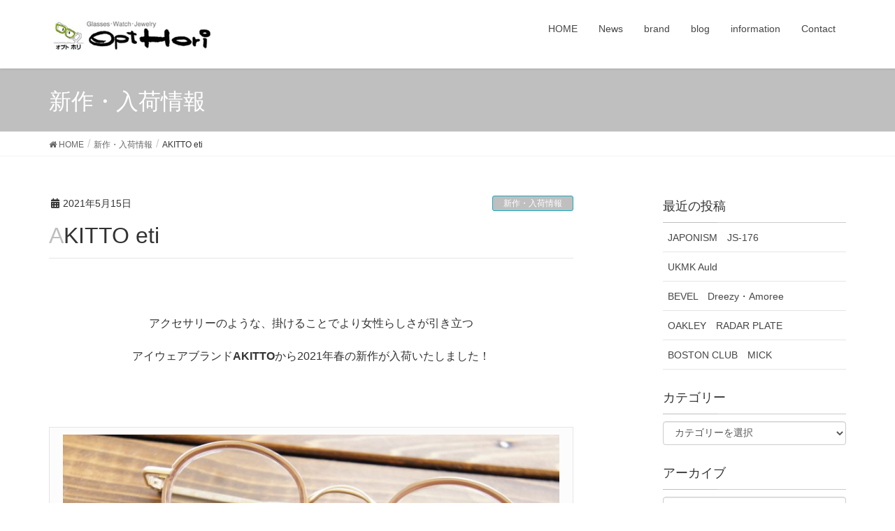

--- FILE ---
content_type: text/html; charset=UTF-8
request_url: https://opt-hori.com/archives/4141
body_size: 14689
content:
<!DOCTYPE html><html dir="ltr" lang="ja"
 prefix="og: https://ogp.me/ns#" ><head><meta charset="utf-8"><meta http-equiv="X-UA-Compatible" content="IE=edge"><meta name="viewport" content="width=device-width, initial-scale=1"><title>AKITTO eti - Opt Hori</title><meta name="description" content="アクセサリーのような、掛けることでより女性らしさが引き立つ アイウェアブランドAKITTOから2" /><meta name="robots" content="max-image-preview:large" /><link rel="canonical" href="https://opt-hori.com/archives/4141" /><meta name="generator" content="All in One SEO (AIOSEO) 4.3.8" /><meta property="og:locale" content="ja_JP" /><meta property="og:site_name" content="Opt Hori -" /><meta property="og:type" content="article" /><meta property="og:title" content="AKITTO eti - Opt Hori" /><meta property="og:description" content="アクセサリーのような、掛けることでより女性らしさが引き立つ アイウェアブランドAKITTOから2" /><meta property="og:url" content="https://opt-hori.com/archives/4141" /><meta property="article:published_time" content="2021-05-15T02:18:23+00:00" /><meta property="article:modified_time" content="2021-05-15T02:18:23+00:00" /><meta name="twitter:card" content="summary" /><meta name="twitter:title" content="AKITTO eti - Opt Hori" /><meta name="twitter:description" content="アクセサリーのような、掛けることでより女性らしさが引き立つ アイウェアブランドAKITTOから2" /> <script type="application/ld+json" class="aioseo-schema">{"@context":"https:\/\/schema.org","@graph":[{"@type":"BlogPosting","@id":"https:\/\/opt-hori.com\/archives\/4141#blogposting","name":"AKITTO eti - Opt Hori","headline":"AKITTO eti","author":{"@id":"https:\/\/opt-hori.com\/archives\/author\/opt-hori#author"},"publisher":{"@id":"https:\/\/opt-hori.com\/#organization"},"image":{"@type":"ImageObject","url":"https:\/\/opt-hori.com\/wp-content\/uploads\/2021\/05\/eti-\u30a2\u30a4\u30ad\u30e3\u30c3\u30c1.png","width":500,"height":250},"datePublished":"2021-05-15T02:18:23+09:00","dateModified":"2021-05-15T02:18:23+09:00","inLanguage":"ja","mainEntityOfPage":{"@id":"https:\/\/opt-hori.com\/archives\/4141#webpage"},"isPartOf":{"@id":"https:\/\/opt-hori.com\/archives\/4141#webpage"},"articleSection":"\u65b0\u4f5c\u30fb\u5165\u8377\u60c5\u5831"},{"@type":"BreadcrumbList","@id":"https:\/\/opt-hori.com\/archives\/4141#breadcrumblist","itemListElement":[{"@type":"ListItem","@id":"https:\/\/opt-hori.com\/#listItem","position":1,"item":{"@type":"WebPage","@id":"https:\/\/opt-hori.com\/","name":"\u30db\u30fc\u30e0","url":"https:\/\/opt-hori.com\/"}}]},{"@type":"Organization","@id":"https:\/\/opt-hori.com\/#organization","name":"Opt Hori","url":"https:\/\/opt-hori.com\/"},{"@type":"Person","@id":"https:\/\/opt-hori.com\/archives\/author\/opt-hori#author","url":"https:\/\/opt-hori.com\/archives\/author\/opt-hori","name":"opt-hori"},{"@type":"WebPage","@id":"https:\/\/opt-hori.com\/archives\/4141#webpage","url":"https:\/\/opt-hori.com\/archives\/4141","name":"AKITTO eti - Opt Hori","description":"\u30a2\u30af\u30bb\u30b5\u30ea\u30fc\u306e\u3088\u3046\u306a\u3001\u639b\u3051\u308b\u3053\u3068\u3067\u3088\u308a\u5973\u6027\u3089\u3057\u3055\u304c\u5f15\u304d\u7acb\u3064 \u30a2\u30a4\u30a6\u30a7\u30a2\u30d6\u30e9\u30f3\u30c9AKITTO\u304b\u30892","inLanguage":"ja","isPartOf":{"@id":"https:\/\/opt-hori.com\/#website"},"breadcrumb":{"@id":"https:\/\/opt-hori.com\/archives\/4141#breadcrumblist"},"author":{"@id":"https:\/\/opt-hori.com\/archives\/author\/opt-hori#author"},"creator":{"@id":"https:\/\/opt-hori.com\/archives\/author\/opt-hori#author"},"image":{"@type":"ImageObject","url":"https:\/\/opt-hori.com\/wp-content\/uploads\/2021\/05\/eti-\u30a2\u30a4\u30ad\u30e3\u30c3\u30c1.png","@id":"https:\/\/opt-hori.com\/#mainImage","width":500,"height":250},"primaryImageOfPage":{"@id":"https:\/\/opt-hori.com\/archives\/4141#mainImage"},"datePublished":"2021-05-15T02:18:23+09:00","dateModified":"2021-05-15T02:18:23+09:00"},{"@type":"WebSite","@id":"https:\/\/opt-hori.com\/#website","url":"https:\/\/opt-hori.com\/","name":"Opt Hori","inLanguage":"ja","publisher":{"@id":"https:\/\/opt-hori.com\/#organization"}}]}</script> <link rel="alternate" type="application/rss+xml" title="Opt Hori &raquo; フィード" href="https://opt-hori.com/feed" /><link rel="alternate" type="application/rss+xml" title="Opt Hori &raquo; コメントフィード" href="https://opt-hori.com/comments/feed" /><meta name="description" content="&nbsp;アクセサリーのような、掛けることでより女性らしさが引き立つアイウェアブランドAKITTOから2021年春の新作が入荷いたしました！&nbsp;&nbsp;eti: col CP/DMsize:41□25とても小さなインナーアセテートモデル。アセテートパーツがレンズの厚みを隠してくれますので強度数の方にもおすすめです。&nbsp;&nbsp;&nbsp;&nbsp;チタンリムには細か" /><script defer src="[data-uri]"></script> <style type="text/css">img.wp-smiley,
img.emoji {
	display: inline !important;
	border: none !important;
	box-shadow: none !important;
	height: 1em !important;
	width: 1em !important;
	margin: 0 0.07em !important;
	vertical-align: -0.1em !important;
	background: none !important;
	padding: 0 !important;
}</style><link rel='stylesheet' id='font-awesome-css' href='https://opt-hori.com/wp-content/themes/lightning/inc/font-awesome/versions/5.6.0/css/all.min.css?ver=5.6' type='text/css' media='all' /><link rel='stylesheet' id='vkExUnit_common_style-css' href='https://opt-hori.com/wp-content/cache/autoptimize/css/autoptimize_single_e5cf95776a43ab50c3008f1e528cc595.css?ver=9.89.1.0' type='text/css' media='all' /><style id='vkExUnit_common_style-inline-css' type='text/css'>:root {--ver_page_top_button_url:url(https://opt-hori.com/wp-content/plugins/vk-all-in-one-expansion-unit/assets/images/to-top-btn-icon.svg);}@font-face {font-weight: normal;font-style: normal;font-family: "vk_sns";src: url("https://opt-hori.com/wp-content/plugins/vk-all-in-one-expansion-unit/inc/sns/icons/fonts/vk_sns.eot?-bq20cj");src: url("https://opt-hori.com/wp-content/plugins/vk-all-in-one-expansion-unit/inc/sns/icons/fonts/vk_sns.eot?#iefix-bq20cj") format("embedded-opentype"),url("https://opt-hori.com/wp-content/plugins/vk-all-in-one-expansion-unit/inc/sns/icons/fonts/vk_sns.woff?-bq20cj") format("woff"),url("https://opt-hori.com/wp-content/plugins/vk-all-in-one-expansion-unit/inc/sns/icons/fonts/vk_sns.ttf?-bq20cj") format("truetype"),url("https://opt-hori.com/wp-content/plugins/vk-all-in-one-expansion-unit/inc/sns/icons/fonts/vk_sns.svg?-bq20cj#vk_sns") format("svg");}</style><link rel='stylesheet' id='wp-block-library-css' href='https://opt-hori.com/wp-includes/css/dist/block-library/style.min.css?ver=6.2.8' type='text/css' media='all' /><link rel='stylesheet' id='classic-theme-styles-css' href='https://opt-hori.com/wp-includes/css/classic-themes.min.css?ver=6.2.8' type='text/css' media='all' /><style id='global-styles-inline-css' type='text/css'>body{--wp--preset--color--black: #000000;--wp--preset--color--cyan-bluish-gray: #abb8c3;--wp--preset--color--white: #ffffff;--wp--preset--color--pale-pink: #f78da7;--wp--preset--color--vivid-red: #cf2e2e;--wp--preset--color--luminous-vivid-orange: #ff6900;--wp--preset--color--luminous-vivid-amber: #fcb900;--wp--preset--color--light-green-cyan: #7bdcb5;--wp--preset--color--vivid-green-cyan: #00d084;--wp--preset--color--pale-cyan-blue: #8ed1fc;--wp--preset--color--vivid-cyan-blue: #0693e3;--wp--preset--color--vivid-purple: #9b51e0;--wp--preset--gradient--vivid-cyan-blue-to-vivid-purple: linear-gradient(135deg,rgba(6,147,227,1) 0%,rgb(155,81,224) 100%);--wp--preset--gradient--light-green-cyan-to-vivid-green-cyan: linear-gradient(135deg,rgb(122,220,180) 0%,rgb(0,208,130) 100%);--wp--preset--gradient--luminous-vivid-amber-to-luminous-vivid-orange: linear-gradient(135deg,rgba(252,185,0,1) 0%,rgba(255,105,0,1) 100%);--wp--preset--gradient--luminous-vivid-orange-to-vivid-red: linear-gradient(135deg,rgba(255,105,0,1) 0%,rgb(207,46,46) 100%);--wp--preset--gradient--very-light-gray-to-cyan-bluish-gray: linear-gradient(135deg,rgb(238,238,238) 0%,rgb(169,184,195) 100%);--wp--preset--gradient--cool-to-warm-spectrum: linear-gradient(135deg,rgb(74,234,220) 0%,rgb(151,120,209) 20%,rgb(207,42,186) 40%,rgb(238,44,130) 60%,rgb(251,105,98) 80%,rgb(254,248,76) 100%);--wp--preset--gradient--blush-light-purple: linear-gradient(135deg,rgb(255,206,236) 0%,rgb(152,150,240) 100%);--wp--preset--gradient--blush-bordeaux: linear-gradient(135deg,rgb(254,205,165) 0%,rgb(254,45,45) 50%,rgb(107,0,62) 100%);--wp--preset--gradient--luminous-dusk: linear-gradient(135deg,rgb(255,203,112) 0%,rgb(199,81,192) 50%,rgb(65,88,208) 100%);--wp--preset--gradient--pale-ocean: linear-gradient(135deg,rgb(255,245,203) 0%,rgb(182,227,212) 50%,rgb(51,167,181) 100%);--wp--preset--gradient--electric-grass: linear-gradient(135deg,rgb(202,248,128) 0%,rgb(113,206,126) 100%);--wp--preset--gradient--midnight: linear-gradient(135deg,rgb(2,3,129) 0%,rgb(40,116,252) 100%);--wp--preset--duotone--dark-grayscale: url('#wp-duotone-dark-grayscale');--wp--preset--duotone--grayscale: url('#wp-duotone-grayscale');--wp--preset--duotone--purple-yellow: url('#wp-duotone-purple-yellow');--wp--preset--duotone--blue-red: url('#wp-duotone-blue-red');--wp--preset--duotone--midnight: url('#wp-duotone-midnight');--wp--preset--duotone--magenta-yellow: url('#wp-duotone-magenta-yellow');--wp--preset--duotone--purple-green: url('#wp-duotone-purple-green');--wp--preset--duotone--blue-orange: url('#wp-duotone-blue-orange');--wp--preset--font-size--small: 13px;--wp--preset--font-size--medium: 20px;--wp--preset--font-size--large: 36px;--wp--preset--font-size--x-large: 42px;--wp--preset--spacing--20: 0.44rem;--wp--preset--spacing--30: 0.67rem;--wp--preset--spacing--40: 1rem;--wp--preset--spacing--50: 1.5rem;--wp--preset--spacing--60: 2.25rem;--wp--preset--spacing--70: 3.38rem;--wp--preset--spacing--80: 5.06rem;--wp--preset--shadow--natural: 6px 6px 9px rgba(0, 0, 0, 0.2);--wp--preset--shadow--deep: 12px 12px 50px rgba(0, 0, 0, 0.4);--wp--preset--shadow--sharp: 6px 6px 0px rgba(0, 0, 0, 0.2);--wp--preset--shadow--outlined: 6px 6px 0px -3px rgba(255, 255, 255, 1), 6px 6px rgba(0, 0, 0, 1);--wp--preset--shadow--crisp: 6px 6px 0px rgba(0, 0, 0, 1);}:where(.is-layout-flex){gap: 0.5em;}body .is-layout-flow > .alignleft{float: left;margin-inline-start: 0;margin-inline-end: 2em;}body .is-layout-flow > .alignright{float: right;margin-inline-start: 2em;margin-inline-end: 0;}body .is-layout-flow > .aligncenter{margin-left: auto !important;margin-right: auto !important;}body .is-layout-constrained > .alignleft{float: left;margin-inline-start: 0;margin-inline-end: 2em;}body .is-layout-constrained > .alignright{float: right;margin-inline-start: 2em;margin-inline-end: 0;}body .is-layout-constrained > .aligncenter{margin-left: auto !important;margin-right: auto !important;}body .is-layout-constrained > :where(:not(.alignleft):not(.alignright):not(.alignfull)){max-width: var(--wp--style--global--content-size);margin-left: auto !important;margin-right: auto !important;}body .is-layout-constrained > .alignwide{max-width: var(--wp--style--global--wide-size);}body .is-layout-flex{display: flex;}body .is-layout-flex{flex-wrap: wrap;align-items: center;}body .is-layout-flex > *{margin: 0;}:where(.wp-block-columns.is-layout-flex){gap: 2em;}.has-black-color{color: var(--wp--preset--color--black) !important;}.has-cyan-bluish-gray-color{color: var(--wp--preset--color--cyan-bluish-gray) !important;}.has-white-color{color: var(--wp--preset--color--white) !important;}.has-pale-pink-color{color: var(--wp--preset--color--pale-pink) !important;}.has-vivid-red-color{color: var(--wp--preset--color--vivid-red) !important;}.has-luminous-vivid-orange-color{color: var(--wp--preset--color--luminous-vivid-orange) !important;}.has-luminous-vivid-amber-color{color: var(--wp--preset--color--luminous-vivid-amber) !important;}.has-light-green-cyan-color{color: var(--wp--preset--color--light-green-cyan) !important;}.has-vivid-green-cyan-color{color: var(--wp--preset--color--vivid-green-cyan) !important;}.has-pale-cyan-blue-color{color: var(--wp--preset--color--pale-cyan-blue) !important;}.has-vivid-cyan-blue-color{color: var(--wp--preset--color--vivid-cyan-blue) !important;}.has-vivid-purple-color{color: var(--wp--preset--color--vivid-purple) !important;}.has-black-background-color{background-color: var(--wp--preset--color--black) !important;}.has-cyan-bluish-gray-background-color{background-color: var(--wp--preset--color--cyan-bluish-gray) !important;}.has-white-background-color{background-color: var(--wp--preset--color--white) !important;}.has-pale-pink-background-color{background-color: var(--wp--preset--color--pale-pink) !important;}.has-vivid-red-background-color{background-color: var(--wp--preset--color--vivid-red) !important;}.has-luminous-vivid-orange-background-color{background-color: var(--wp--preset--color--luminous-vivid-orange) !important;}.has-luminous-vivid-amber-background-color{background-color: var(--wp--preset--color--luminous-vivid-amber) !important;}.has-light-green-cyan-background-color{background-color: var(--wp--preset--color--light-green-cyan) !important;}.has-vivid-green-cyan-background-color{background-color: var(--wp--preset--color--vivid-green-cyan) !important;}.has-pale-cyan-blue-background-color{background-color: var(--wp--preset--color--pale-cyan-blue) !important;}.has-vivid-cyan-blue-background-color{background-color: var(--wp--preset--color--vivid-cyan-blue) !important;}.has-vivid-purple-background-color{background-color: var(--wp--preset--color--vivid-purple) !important;}.has-black-border-color{border-color: var(--wp--preset--color--black) !important;}.has-cyan-bluish-gray-border-color{border-color: var(--wp--preset--color--cyan-bluish-gray) !important;}.has-white-border-color{border-color: var(--wp--preset--color--white) !important;}.has-pale-pink-border-color{border-color: var(--wp--preset--color--pale-pink) !important;}.has-vivid-red-border-color{border-color: var(--wp--preset--color--vivid-red) !important;}.has-luminous-vivid-orange-border-color{border-color: var(--wp--preset--color--luminous-vivid-orange) !important;}.has-luminous-vivid-amber-border-color{border-color: var(--wp--preset--color--luminous-vivid-amber) !important;}.has-light-green-cyan-border-color{border-color: var(--wp--preset--color--light-green-cyan) !important;}.has-vivid-green-cyan-border-color{border-color: var(--wp--preset--color--vivid-green-cyan) !important;}.has-pale-cyan-blue-border-color{border-color: var(--wp--preset--color--pale-cyan-blue) !important;}.has-vivid-cyan-blue-border-color{border-color: var(--wp--preset--color--vivid-cyan-blue) !important;}.has-vivid-purple-border-color{border-color: var(--wp--preset--color--vivid-purple) !important;}.has-vivid-cyan-blue-to-vivid-purple-gradient-background{background: var(--wp--preset--gradient--vivid-cyan-blue-to-vivid-purple) !important;}.has-light-green-cyan-to-vivid-green-cyan-gradient-background{background: var(--wp--preset--gradient--light-green-cyan-to-vivid-green-cyan) !important;}.has-luminous-vivid-amber-to-luminous-vivid-orange-gradient-background{background: var(--wp--preset--gradient--luminous-vivid-amber-to-luminous-vivid-orange) !important;}.has-luminous-vivid-orange-to-vivid-red-gradient-background{background: var(--wp--preset--gradient--luminous-vivid-orange-to-vivid-red) !important;}.has-very-light-gray-to-cyan-bluish-gray-gradient-background{background: var(--wp--preset--gradient--very-light-gray-to-cyan-bluish-gray) !important;}.has-cool-to-warm-spectrum-gradient-background{background: var(--wp--preset--gradient--cool-to-warm-spectrum) !important;}.has-blush-light-purple-gradient-background{background: var(--wp--preset--gradient--blush-light-purple) !important;}.has-blush-bordeaux-gradient-background{background: var(--wp--preset--gradient--blush-bordeaux) !important;}.has-luminous-dusk-gradient-background{background: var(--wp--preset--gradient--luminous-dusk) !important;}.has-pale-ocean-gradient-background{background: var(--wp--preset--gradient--pale-ocean) !important;}.has-electric-grass-gradient-background{background: var(--wp--preset--gradient--electric-grass) !important;}.has-midnight-gradient-background{background: var(--wp--preset--gradient--midnight) !important;}.has-small-font-size{font-size: var(--wp--preset--font-size--small) !important;}.has-medium-font-size{font-size: var(--wp--preset--font-size--medium) !important;}.has-large-font-size{font-size: var(--wp--preset--font-size--large) !important;}.has-x-large-font-size{font-size: var(--wp--preset--font-size--x-large) !important;}
.wp-block-navigation a:where(:not(.wp-element-button)){color: inherit;}
:where(.wp-block-columns.is-layout-flex){gap: 2em;}
.wp-block-pullquote{font-size: 1.5em;line-height: 1.6;}</style><link rel='stylesheet' id='biz-cal-style-css' href='https://opt-hori.com/wp-content/cache/autoptimize/css/autoptimize_single_5a8094b02cee4103bb1c7f624c228c15.css?ver=2.2.0' type='text/css' media='all' /><link rel='stylesheet' id='contact-form-7-css' href='https://opt-hori.com/wp-content/cache/autoptimize/css/autoptimize_single_0e4a098f3f6e3faede64db8b9da80ba2.css?ver=5.7.7' type='text/css' media='all' /><link rel='stylesheet' id='veu-cta-css' href='https://opt-hori.com/wp-content/cache/autoptimize/css/autoptimize_single_49cf85eb7ca34c20416a105d8aeca134.css?ver=9.89.1.0' type='text/css' media='all' /><link rel='stylesheet' id='wc-shortcodes-style-css' href='https://opt-hori.com/wp-content/cache/autoptimize/css/autoptimize_single_e44d82ea2fcf613bc810f97e674331e8.css?ver=3.46' type='text/css' media='all' /><link rel='stylesheet' id='lightning-common-style-css' href='https://opt-hori.com/wp-content/cache/autoptimize/css/autoptimize_single_e8380f2bb6064fc82bfb89bf7c185762.css?ver=6.6.0' type='text/css' media='all' /><link rel='stylesheet' id='lightning-design-style-css' href='https://opt-hori.com/wp-content/cache/autoptimize/css/autoptimize_single_44254ab839e2c773c6c6fb508ead2f32.css?ver=6.6.0' type='text/css' media='all' /><style id='lightning-design-style-inline-css' type='text/css'>/* ltg theme common */.color_key_bg,.color_key_bg_hover:hover{background-color: #bfbfbf;}.color_key_txt,.color_key_txt_hover:hover{color: #bfbfbf;}.color_key_border,.color_key_border_hover:hover{border-color: #bfbfbf;}.color_key_dark_bg,.color_key_dark_bg_hover:hover{background-color: #15aac1;}.color_key_dark_txt,.color_key_dark_txt_hover:hover{color: #15aac1;}.color_key_dark_border,.color_key_dark_border_hover:hover{border-color: #15aac1;}
html, body { overflow-x: hidden; }.bbp-submit-wrapper .button.submit,.woocommerce a.button.alt:hover,.woocommerce-product-search button:hover,.woocommerce button.button.alt { background-color:#15aac1 ; }.bbp-submit-wrapper .button.submit:hover,.woocommerce a.button.alt,.woocommerce-product-search button,.woocommerce button.button.alt:hover { background-color:#bfbfbf ; }.woocommerce ul.product_list_widget li a:hover img { border-color:#bfbfbf; }.veu_color_txt_key { color:#15aac1 ; }.veu_color_bg_key { background-color:#15aac1 ; }.veu_color_border_key { border-color:#15aac1 ; }.btn-default { border-color:#bfbfbf;color:#bfbfbf;}.btn-default:focus,.btn-default:hover { border-color:#bfbfbf;background-color: #bfbfbf; }.btn-primary { background-color:#bfbfbf;border-color:#15aac1; }.btn-primary:focus,.btn-primary:hover { background-color:#15aac1;border-color:#bfbfbf; }
.tagcloud a:before { font-family: "Font Awesome 5 Free";content: "\f02b";font-weight: bold; }
a { color:#15aac1 ; }a:hover { color:#bfbfbf ; }ul.gMenu a:hover { color:#bfbfbf; }.page-header { background-color:#bfbfbf; }h1.entry-title:first-letter,.single h1.entry-title:first-letter { color:#bfbfbf; }h2,.mainSection-title { border-top-color:#bfbfbf; }h3:after,.subSection-title:after { border-bottom-color:#bfbfbf; }.media .media-body .media-heading a:hover { color:#bfbfbf; }ul.page-numbers li span.page-numbers.current { background-color:#bfbfbf; }.pager li > a { border-color:#bfbfbf;color:#bfbfbf;}.pager li > a:hover { background-color:#bfbfbf;color:#fff;}footer { border-top-color:#bfbfbf; }dt { border-left-color:#bfbfbf; }@media (min-width: 768px){ ul.gMenu > li > a:hover:after, ul.gMenu > li.current-post-ancestor > a:after, ul.gMenu > li.current-menu-item > a:after, ul.gMenu > li.current-menu-parent > a:after, ul.gMenu > li.current-menu-ancestor > a:after, ul.gMenu > li.current_page_parent > a:after, ul.gMenu > li.current_page_ancestor > a:after { border-bottom-color: #bfbfbf ; } ul.gMenu > li > a:hover .gMenu_description { color: #bfbfbf ; }} /* @media (min-width: 768px) */</style><link rel='stylesheet' id='lightning-theme-style-css' href='https://opt-hori.com/wp-content/themes/lightning/style.css?ver=6.6.0' type='text/css' media='all' /><link rel='stylesheet' id='lightning-woo-style-css' href='https://opt-hori.com/wp-content/cache/autoptimize/css/autoptimize_single_7f0524dc08211c29bd33a0d38d71eddb.css?ver=6.6.0' type='text/css' media='all' /><link rel='stylesheet' id='msl-main-css' href='https://opt-hori.com/wp-content/cache/autoptimize/css/autoptimize_single_b451a096ff889c758f0337968beedbf2.css?ver=3.8.7' type='text/css' media='all' /><link rel='stylesheet' id='msl-custom-css' href='https://opt-hori.com/wp-content/cache/autoptimize/css/autoptimize_single_4956353abbb2cc7b0e742432281995ad.css?ver=38.6' type='text/css' media='all' /><link rel='stylesheet' id='wordpresscanvas-font-awesome-css' href='https://opt-hori.com/wp-content/plugins/wc-shortcodes/public/assets/css/font-awesome.min.css?ver=4.7.0' type='text/css' media='all' /> <script type='text/javascript' src='https://opt-hori.com/wp-includes/js/jquery/jquery.min.js?ver=3.6.4' id='jquery-core-js'></script> <script defer type='text/javascript' src='https://opt-hori.com/wp-includes/js/jquery/jquery-migrate.min.js?ver=3.4.0' id='jquery-migrate-js'></script> <script defer id="biz-cal-script-js-extra" src="[data-uri]"></script> <script defer type='text/javascript' src='https://opt-hori.com/wp-content/cache/autoptimize/js/autoptimize_single_daa549992b449fd5ac72c5edb5ac4422.js?ver=2.2.0' id='biz-cal-script-js'></script> <script defer id="post_grid_scripts-js-extra" src="[data-uri]"></script> <script defer type='text/javascript' src='https://opt-hori.com/wp-content/cache/autoptimize/js/autoptimize_single_0a318eded56ccd5cc0ae7fb80418f3c3.js?ver=6.2.8' id='post_grid_scripts-js'></script> <link rel="https://api.w.org/" href="https://opt-hori.com/wp-json/" /><link rel="alternate" type="application/json" href="https://opt-hori.com/wp-json/wp/v2/posts/4141" /><link rel="EditURI" type="application/rsd+xml" title="RSD" href="https://opt-hori.com/xmlrpc.php?rsd" /><link rel="wlwmanifest" type="application/wlwmanifest+xml" href="https://opt-hori.com/wp-includes/wlwmanifest.xml" /><meta name="generator" content="WordPress 6.2.8" /><link rel='shortlink' href='https://opt-hori.com/?p=4141' /><link rel="alternate" type="application/json+oembed" href="https://opt-hori.com/wp-json/oembed/1.0/embed?url=https%3A%2F%2Fopt-hori.com%2Farchives%2F4141" /><link rel="alternate" type="text/xml+oembed" href="https://opt-hori.com/wp-json/oembed/1.0/embed?url=https%3A%2F%2Fopt-hori.com%2Farchives%2F4141&#038;format=xml" /> <script defer src="[data-uri]"></script> <meta name="generator" content="MasterSlider 3.8.7 - Responsive Touch Image Slider | avt.li/msf" /><meta name="generator" content="Elementor 3.16.4; features: e_dom_optimization, e_optimized_assets_loading, e_optimized_css_loading, additional_custom_breakpoints; settings: css_print_method-external, google_font-enabled, font_display-swap"><meta property="og:site_name" content="Opt Hori" /><meta property="og:url" content="https://opt-hori.com/archives/4141" /><meta property="og:title" content="AKITTO eti | Opt Hori" /><meta property="og:description" content="&nbsp;アクセサリーのような、掛けることでより女性らしさが引き立つアイウェアブランドAKITTOから2021年春の新作が入荷いたしました！&nbsp;&nbsp;eti: col CP/DMsize:41□25とても小さなインナーアセテートモデル。アセテートパーツがレンズの厚みを隠してくれますので強度数の方にもおすすめです。&nbsp;&nbsp;&nbsp;&nbsp;チタンリムには細か" /><meta property="og:type" content="article" /><meta property="og:image" content="https://opt-hori.com/wp-content/uploads/2021/05/eti-アイキャッチ.png" /><meta property="og:image:width" content="500" /><meta property="og:image:height" content="250" /><link rel="icon" href="https://opt-hori.com/wp-content/uploads/2025/12/cropped-ロゴ-正方形1080×1080-1-32x32.jpg" sizes="32x32" /><link rel="icon" href="https://opt-hori.com/wp-content/uploads/2025/12/cropped-ロゴ-正方形1080×1080-1-192x192.jpg" sizes="192x192" /><link rel="apple-touch-icon" href="https://opt-hori.com/wp-content/uploads/2025/12/cropped-ロゴ-正方形1080×1080-1-180x180.jpg" /><meta name="msapplication-TileImage" content="https://opt-hori.com/wp-content/uploads/2025/12/cropped-ロゴ-正方形1080×1080-1-270x270.jpg" /><style type="text/css" id="wp-custom-css">footer .copySection p:nth-child(2) { display:none !important; }

/* Contact Form7 */

.contact7 {
	max-width: 100%;
	box-sizing: border-box;
}
.contact7 dd {
	margin: 0 0 30px 0;
	background-color:
}
.contact7 dt {
	font-weight: normal;
}

/* 必須マーク */
.contact7 .must {
	background: #FF1A00;
}

/* 任意マーク */
.contact7 .optional {
	background: #999;
}

.contact7 .must,
.contact7 .optional {
	color: #FFF;
	border-radius: 3px;
	font-size: 10px;
	margin-left: 10px;
	padding: 5px 10px;
	letter-spacing: 2px;
}
.btn_contact7 {
	text-align: center;
}
.btn_contact7 input {
	width: 70%;
	background-color: #005513;
	color: #FFF;
	font-size: 1.1em;
	font-weight: bold;
	letter-spacing: 0.2em;
	border: 1px solid #005513;
	-webkit-transition: 0.3s;
	-moz-transition: 0.3s;
	-o-transition: 0.3s;
	-ms-transition: 0.3s;
	transition: 0.3s;	
}
.btn_contact7 input:hover {
	background-color: #FFF;
	color: #005513; 
}
@media screen and (min-width: 768px) {
.contact7 dt {
	float: left;
	clear: left;
	width: 35%;
	padding: 5px 10px 5px 0;
	}
.contact7 dd {
	margin-left: 35%;
	}

.btn_contact7 input {
	width: 70%;
	background-color: #005513;
	color: #FFF;
	font-size: 1.1em;
	font-weight: bold;
	letter-spacing: 0.2em;
	border: 1px solid #005513;
	-webkit-transition: 0.3s;
	-moz-transition: 0.3s;
	-o-transition: 0.3s;
	-ms-transition: 0.3s;
	transition: 0.3s;	
}
.btn_contact7 input:hover {
	background-color: #FFF;
	color: #005513; 
}
}</style><script type="application/ld+json">{"@context":"https://schema.org/","@type":"Article","headline":"AKITTO eti","image":"https://opt-hori.com/wp-content/uploads/2021/05/eti-アイキャッチ-320x180.png","datePublished":"2021-05-15T11:18:23+09:00","dateModified":"2021-05-15T11:18:23+09:00","author":{"@type":"","name":"opt-hori","url":"https://opt-hori.com/","sameAs":""}}</script></head><body class="post-template-default single single-post postid-4141 single-format-standard _masterslider _ms_version_3.8.7 post-name-akitto-eti post-type-post wc-shortcodes-font-awesome-enabled sidebar-fix fa_v5_css device-pc headfix header_height_changer elementor-default elementor-kit-5324"><div class="vk-mobile-nav-menu-btn">MENU</div><div class="vk-mobile-nav"><nav class="global-nav"><ul id="menu-home-menu" class="vk-menu-acc  menu"><li id="menu-item-181" class="menu-item menu-item-type-custom menu-item-object-custom menu-item-home menu-item-181"><a href="https://opt-hori.com">HOME</a></li><li id="menu-item-2899" class="menu-item menu-item-type-post_type menu-item-object-page menu-item-2899"><a href="https://opt-hori.com/news">News</a></li><li id="menu-item-5280" class="menu-item menu-item-type-post_type menu-item-object-page menu-item-has-children menu-item-5280"><a href="https://opt-hori.com/brand">brand</a><ul class="sub-menu"><li id="menu-item-1210" class="menu-item menu-item-type-post_type menu-item-object-page menu-item-1210"><a href="https://opt-hori.com/japonism">・JAPONISM</a></li><li id="menu-item-2399" class="menu-item menu-item-type-post_type menu-item-object-page menu-item-2399"><a href="https://opt-hori.com/oakley">・OAKLEY</a></li><li id="menu-item-2398" class="menu-item menu-item-type-post_type menu-item-object-page menu-item-2398"><a href="https://opt-hori.com/kamuro">・KAMURO</a></li><li id="menu-item-2402" class="menu-item menu-item-type-post_type menu-item-object-page menu-item-2402"><a href="https://opt-hori.com/akitto">・AKITTO</a></li><li id="menu-item-2401" class="menu-item menu-item-type-post_type menu-item-object-page menu-item-2401"><a href="https://opt-hori.com/viorou">・VioRou</a></li><li id="menu-item-2400" class="menu-item menu-item-type-post_type menu-item-object-page menu-item-2400"><a href="https://opt-hori.com/theo-2">・theo</a></li><li id="menu-item-2403" class="menu-item menu-item-type-post_type menu-item-object-page menu-item-2403"><a href="https://opt-hori.com/ayumi">・AYUMI</a></li><li id="menu-item-4453" class="menu-item menu-item-type-post_type menu-item-object-page menu-item-4453"><a href="https://opt-hori.com/parts%ef%bd%a5accessories">・Parts･Accessories</a></li><li id="menu-item-5430" class="menu-item menu-item-type-post_type menu-item-object-page menu-item-5430"><a href="https://opt-hori.com/brand">and more</a></li></ul></li><li id="menu-item-255" class="menu-item menu-item-type-custom menu-item-object-custom menu-item-255"><a target="_blank" rel="noopener" href="http://opt-hori.jugem.jp/">blog</a></li><li id="menu-item-6060" class="menu-item menu-item-type-post_type menu-item-object-page menu-item-6060"><a href="https://opt-hori.com/information2">information</a></li><li id="menu-item-1028" class="menu-item menu-item-type-post_type menu-item-object-page menu-item-1028"><a href="https://opt-hori.com/contact">Contact</a></li></ul></nav></div><header class="navbar siteHeader"><div class="container siteHeadContainer"><div class="navbar-header"><h1 class="navbar-brand siteHeader_logo"> <a href="https://opt-hori.com/"><span> <img src="https://opt-hori.com/wp-content/uploads/2017/11/無題30.png" alt="Opt Hori" /> </span></a></h1></div><div id="gMenu_outer" class="gMenu_outer"><nav class="menu-home-menu-container"><ul id="menu-home-menu-1" class="menu nav gMenu"><li id="menu-item-181" class="menu-item menu-item-type-custom menu-item-object-custom menu-item-home"><a href="https://opt-hori.com"><strong class="gMenu_name">HOME</strong></a></li><li id="menu-item-2899" class="menu-item menu-item-type-post_type menu-item-object-page"><a href="https://opt-hori.com/news"><strong class="gMenu_name">News</strong></a></li><li id="menu-item-5280" class="menu-item menu-item-type-post_type menu-item-object-page menu-item-has-children"><a href="https://opt-hori.com/brand"><strong class="gMenu_name">brand</strong></a><ul class="sub-menu"><li id="menu-item-1210" class="menu-item menu-item-type-post_type menu-item-object-page"><a href="https://opt-hori.com/japonism">・JAPONISM</a></li><li id="menu-item-2399" class="menu-item menu-item-type-post_type menu-item-object-page"><a href="https://opt-hori.com/oakley">・OAKLEY</a></li><li id="menu-item-2398" class="menu-item menu-item-type-post_type menu-item-object-page"><a href="https://opt-hori.com/kamuro">・KAMURO</a></li><li id="menu-item-2402" class="menu-item menu-item-type-post_type menu-item-object-page"><a href="https://opt-hori.com/akitto">・AKITTO</a></li><li id="menu-item-2401" class="menu-item menu-item-type-post_type menu-item-object-page"><a href="https://opt-hori.com/viorou">・VioRou</a></li><li id="menu-item-2400" class="menu-item menu-item-type-post_type menu-item-object-page"><a href="https://opt-hori.com/theo-2">・theo</a></li><li id="menu-item-2403" class="menu-item menu-item-type-post_type menu-item-object-page"><a href="https://opt-hori.com/ayumi">・AYUMI</a></li><li id="menu-item-4453" class="menu-item menu-item-type-post_type menu-item-object-page"><a href="https://opt-hori.com/parts%ef%bd%a5accessories">・Parts･Accessories</a></li><li id="menu-item-5430" class="menu-item menu-item-type-post_type menu-item-object-page"><a href="https://opt-hori.com/brand">and more</a></li></ul></li><li id="menu-item-255" class="menu-item menu-item-type-custom menu-item-object-custom"><a target="_blank" href="http://opt-hori.jugem.jp/"><strong class="gMenu_name">blog</strong></a></li><li id="menu-item-6060" class="menu-item menu-item-type-post_type menu-item-object-page"><a href="https://opt-hori.com/information2"><strong class="gMenu_name">information</strong></a></li><li id="menu-item-1028" class="menu-item menu-item-type-post_type menu-item-object-page"><a href="https://opt-hori.com/contact"><strong class="gMenu_name">Contact</strong></a></li></ul></nav></div></div></header><div class="section page-header"><div class="container"><div class="row"><div class="col-md-12"><div class="page-header_pageTitle"> 新作・入荷情報</div></div></div></div></div><div class="section breadSection"><div class="container"><div class="row"><ol class="breadcrumb" itemtype="http://schema.org/BreadcrumbList"><li id="panHome" itemprop="itemListElement" itemscope itemtype="http://schema.org/ListItem"><a itemprop="item" href="https://opt-hori.com/"><span itemprop="name"><i class="fa fa-home"></i> HOME</span></a></li><li itemprop="itemListElement" itemscope itemtype="http://schema.org/ListItem"><a itemprop="item" href="https://opt-hori.com/archives/category/%e6%96%b0%e4%bd%9c%e3%83%bb%e5%85%a5%e8%8d%b7%e6%83%85%e5%a0%b1"><span itemprop="name">新作・入荷情報</span></a></li><li><span>AKITTO eti</span></li></ol></div></div></div><div class="section siteContent"><div class="container"><div class="row"><div class="col-md-8 mainSection" id="main" role="main"><article id="post-4141" class="post-4141 post type-post status-publish format-standard has-post-thumbnail hentry category-44"><header><div class="entry-meta"> <span class="published entry-meta_items">2021年5月15日</span> <span class="entry-meta_items entry-meta_updated entry-meta_hidden">/ 最終更新日 : <span class="updated">2021年5月15日</span></span> <span class="vcard author entry-meta_items entry-meta_items_author entry-meta_hidden"><span class="fn">opt-hori</span></span> <span class="entry-meta_items entry-meta_items_term"><a href="https://opt-hori.com/archives/category/%e6%96%b0%e4%bd%9c%e3%83%bb%e5%85%a5%e8%8d%b7%e6%83%85%e5%a0%b1" class="btn btn-xs btn-primary">新作・入荷情報</a></span></div><h1 class="entry-title">AKITTO eti</h1></header><div class="entry-body"><p>&nbsp;</p><p style="text-align: center;">アクセサリーのような、掛けることでより女性らしさが引き立つ</p><p style="text-align: center;">アイウェアブランド<strong>AKITTO</strong>から2021年春の新作が入荷いたしました！</p><p>&nbsp;</p><div id="attachment_4136" style="width: 760px" class="wp-caption aligncenter"><img aria-describedby="caption-attachment-4136" decoding="async" class="size-large wp-image-4136" src="http://cocsn.net/opt/wp-content/uploads/2021/05/DSC03480-1024x680.jpg" alt="" width="750" height="498" srcset="https://opt-hori.com/wp-content/uploads/2021/05/DSC03480-1024x680.jpg 1024w, https://opt-hori.com/wp-content/uploads/2021/05/DSC03480-300x199.jpg 300w, https://opt-hori.com/wp-content/uploads/2021/05/DSC03480-768x510.jpg 768w, https://opt-hori.com/wp-content/uploads/2021/05/DSC03480-272x182.jpg 272w, https://opt-hori.com/wp-content/uploads/2021/05/DSC03480.jpg 1831w" sizes="(max-width: 750px) 100vw, 750px" /><p id="caption-attachment-4136" class="wp-caption-text">AKITTO:eti</p></div><p>&nbsp;</p><p style="text-align: center;"><span style="font-size: 14pt;"><strong>eti: col CP/DM</strong></span></p><p style="text-align: center;"><strong>size:41□25</strong></p><p style="text-align: center;">とても小さなインナーアセテートモデル。</p><p style="text-align: center;">アセテートパーツがレンズの厚みを隠してくれますので強度数の方にもおすすめです。</p><p>&nbsp;</p><p>&nbsp;</p><p><img decoding="async" loading="lazy" class="size-large wp-image-4132 aligncenter" src="http://cocsn.net/opt/wp-content/uploads/2021/05/DSC03488-1024x680.jpg" alt="" width="750" height="498" srcset="https://opt-hori.com/wp-content/uploads/2021/05/DSC03488-1024x680.jpg 1024w, https://opt-hori.com/wp-content/uploads/2021/05/DSC03488-300x199.jpg 300w, https://opt-hori.com/wp-content/uploads/2021/05/DSC03488-768x510.jpg 768w, https://opt-hori.com/wp-content/uploads/2021/05/DSC03488-272x182.jpg 272w, https://opt-hori.com/wp-content/uploads/2021/05/DSC03488.jpg 1831w" sizes="(max-width: 750px) 100vw, 750px" /></p><p>&nbsp;</p><p>&nbsp;</p><p style="text-align: center;">チタンリムには細かなミル打ちが施されており</p><p style="text-align: center;">2本のラインが交差するブリッジが印象的なモデルです。</p><p>&nbsp;</p><p>&nbsp;</p><p>&nbsp;</p><div id="attachment_4137" style="width: 760px" class="wp-caption aligncenter"><img aria-describedby="caption-attachment-4137" decoding="async" loading="lazy" class="size-large wp-image-4137" src="http://cocsn.net/opt/wp-content/uploads/2021/05/DSC03482-1024x680.jpg" alt="" width="750" height="498" srcset="https://opt-hori.com/wp-content/uploads/2021/05/DSC03482-1024x680.jpg 1024w, https://opt-hori.com/wp-content/uploads/2021/05/DSC03482-300x199.jpg 300w, https://opt-hori.com/wp-content/uploads/2021/05/DSC03482-768x510.jpg 768w, https://opt-hori.com/wp-content/uploads/2021/05/DSC03482-272x182.jpg 272w, https://opt-hori.com/wp-content/uploads/2021/05/DSC03482.jpg 1831w" sizes="(max-width: 750px) 100vw, 750px" /><p id="caption-attachment-4137" class="wp-caption-text">Col:CP</p></div><p>&nbsp;</p><div id="attachment_4138" style="width: 760px" class="wp-caption aligncenter"><img aria-describedby="caption-attachment-4138" decoding="async" loading="lazy" class="wp-image-4138 size-large" src="http://cocsn.net/opt/wp-content/uploads/2021/05/DSC03486-1024x680.jpg" alt="" width="750" height="498" srcset="https://opt-hori.com/wp-content/uploads/2021/05/DSC03486-1024x680.jpg 1024w, https://opt-hori.com/wp-content/uploads/2021/05/DSC03486-300x199.jpg 300w, https://opt-hori.com/wp-content/uploads/2021/05/DSC03486-768x510.jpg 768w, https://opt-hori.com/wp-content/uploads/2021/05/DSC03486-272x182.jpg 272w, https://opt-hori.com/wp-content/uploads/2021/05/DSC03486.jpg 1831w" sizes="(max-width: 750px) 100vw, 750px" /><p id="caption-attachment-4138" class="wp-caption-text">Col:DM</p></div><p>&nbsp;</p><p style="text-align: center;">興味のある方はぜひお気軽にお立ち寄りください♪</p><p>&nbsp;</p><hr /><p style="text-align: right;"><a href="http://cocsn.net/opt/news">◃最新のニュース一覧に戻る</a></p></div><div class="entry-footer"><div class="entry-meta-dataList"><dl><dt>カテゴリー</dt><dd><a href="https://opt-hori.com/archives/category/%e6%96%b0%e4%bd%9c%e3%83%bb%e5%85%a5%e8%8d%b7%e6%83%85%e5%a0%b1">新作・入荷情報</a></dd></dl></div></div><div id="comments" class="comments-area"></div></article><nav><ul class="pager"><li class="previous"><a href="https://opt-hori.com/archives/4081" rel="prev">AKITTO tap</a></li><li class="next"><a href="https://opt-hori.com/archives/4151" rel="next">レンズの曇り対策！</a></li></ul></nav></div><div class="col-md-3 col-md-offset-1 subSection sideSection"><aside class="widget widget_recent_entries" id="recent-posts-5"><h1 class="widget-title subSection-title">最近の投稿</h1><ul><li> <a href="https://opt-hori.com/archives/6842">JAPONISM　JS-176</a></li><li> <a href="https://opt-hori.com/archives/6827">UKMK Auld</a></li><li> <a href="https://opt-hori.com/archives/6814">BEVEL　Dreezy・Amoree</a></li><li> <a href="https://opt-hori.com/archives/6806">OAKLEY　RADAR PLATE</a></li><li> <a href="https://opt-hori.com/archives/6800">BOSTON CLUB　MICK</a></li></ul></aside><aside class="widget widget_categories" id="categories-5"><h1 class="widget-title subSection-title">カテゴリー</h1><form action="https://opt-hori.com" method="get"><label class="screen-reader-text" for="cat">カテゴリー</label><select  name='cat' id='cat' class='postform'><option value='-1'>カテゴリーを選択</option><option class="level-0" value="45">イベント</option><option class="level-0" value="1">お知らせ</option><option class="level-0" value="44">新作・入荷情報</option> </select></form> <script defer src="[data-uri]"></script> </aside><aside class="widget widget_archive" id="archives-5"><h1 class="widget-title subSection-title">アーカイブ</h1> <label class="screen-reader-text" for="archives-dropdown-5">アーカイブ</label> <select id="archives-dropdown-5" name="archive-dropdown"><option value="">月を選択</option><option value='https://opt-hori.com/archives/date/2026/01'> 2026年1月</option><option value='https://opt-hori.com/archives/date/2025/12'> 2025年12月</option><option value='https://opt-hori.com/archives/date/2025/11'> 2025年11月</option><option value='https://opt-hori.com/archives/date/2025/10'> 2025年10月</option><option value='https://opt-hori.com/archives/date/2025/09'> 2025年9月</option><option value='https://opt-hori.com/archives/date/2025/08'> 2025年8月</option><option value='https://opt-hori.com/archives/date/2025/07'> 2025年7月</option><option value='https://opt-hori.com/archives/date/2025/06'> 2025年6月</option><option value='https://opt-hori.com/archives/date/2025/05'> 2025年5月</option><option value='https://opt-hori.com/archives/date/2025/04'> 2025年4月</option><option value='https://opt-hori.com/archives/date/2025/03'> 2025年3月</option><option value='https://opt-hori.com/archives/date/2025/02'> 2025年2月</option><option value='https://opt-hori.com/archives/date/2025/01'> 2025年1月</option><option value='https://opt-hori.com/archives/date/2024/12'> 2024年12月</option><option value='https://opt-hori.com/archives/date/2024/11'> 2024年11月</option><option value='https://opt-hori.com/archives/date/2024/10'> 2024年10月</option><option value='https://opt-hori.com/archives/date/2024/08'> 2024年8月</option><option value='https://opt-hori.com/archives/date/2024/06'> 2024年6月</option><option value='https://opt-hori.com/archives/date/2024/05'> 2024年5月</option><option value='https://opt-hori.com/archives/date/2024/04'> 2024年4月</option><option value='https://opt-hori.com/archives/date/2024/03'> 2024年3月</option><option value='https://opt-hori.com/archives/date/2024/02'> 2024年2月</option><option value='https://opt-hori.com/archives/date/2024/01'> 2024年1月</option><option value='https://opt-hori.com/archives/date/2023/12'> 2023年12月</option><option value='https://opt-hori.com/archives/date/2023/11'> 2023年11月</option><option value='https://opt-hori.com/archives/date/2023/10'> 2023年10月</option><option value='https://opt-hori.com/archives/date/2023/09'> 2023年9月</option><option value='https://opt-hori.com/archives/date/2023/08'> 2023年8月</option><option value='https://opt-hori.com/archives/date/2023/07'> 2023年7月</option><option value='https://opt-hori.com/archives/date/2023/06'> 2023年6月</option><option value='https://opt-hori.com/archives/date/2023/05'> 2023年5月</option><option value='https://opt-hori.com/archives/date/2023/04'> 2023年4月</option><option value='https://opt-hori.com/archives/date/2023/03'> 2023年3月</option><option value='https://opt-hori.com/archives/date/2023/02'> 2023年2月</option><option value='https://opt-hori.com/archives/date/2023/01'> 2023年1月</option><option value='https://opt-hori.com/archives/date/2022/12'> 2022年12月</option><option value='https://opt-hori.com/archives/date/2022/11'> 2022年11月</option><option value='https://opt-hori.com/archives/date/2022/10'> 2022年10月</option><option value='https://opt-hori.com/archives/date/2022/09'> 2022年9月</option><option value='https://opt-hori.com/archives/date/2022/08'> 2022年8月</option><option value='https://opt-hori.com/archives/date/2022/07'> 2022年7月</option><option value='https://opt-hori.com/archives/date/2022/06'> 2022年6月</option><option value='https://opt-hori.com/archives/date/2022/05'> 2022年5月</option><option value='https://opt-hori.com/archives/date/2022/04'> 2022年4月</option><option value='https://opt-hori.com/archives/date/2022/03'> 2022年3月</option><option value='https://opt-hori.com/archives/date/2022/02'> 2022年2月</option><option value='https://opt-hori.com/archives/date/2022/01'> 2022年1月</option><option value='https://opt-hori.com/archives/date/2021/12'> 2021年12月</option><option value='https://opt-hori.com/archives/date/2021/11'> 2021年11月</option><option value='https://opt-hori.com/archives/date/2021/10'> 2021年10月</option><option value='https://opt-hori.com/archives/date/2021/09'> 2021年9月</option><option value='https://opt-hori.com/archives/date/2021/08'> 2021年8月</option><option value='https://opt-hori.com/archives/date/2021/07'> 2021年7月</option><option value='https://opt-hori.com/archives/date/2021/06'> 2021年6月</option><option value='https://opt-hori.com/archives/date/2021/05'> 2021年5月</option><option value='https://opt-hori.com/archives/date/2021/04'> 2021年4月</option><option value='https://opt-hori.com/archives/date/2021/03'> 2021年3月</option><option value='https://opt-hori.com/archives/date/2021/02'> 2021年2月</option><option value='https://opt-hori.com/archives/date/2021/01'> 2021年1月</option><option value='https://opt-hori.com/archives/date/2020/12'> 2020年12月</option><option value='https://opt-hori.com/archives/date/2020/11'> 2020年11月</option><option value='https://opt-hori.com/archives/date/2020/10'> 2020年10月</option><option value='https://opt-hori.com/archives/date/2020/09'> 2020年9月</option><option value='https://opt-hori.com/archives/date/2020/08'> 2020年8月</option><option value='https://opt-hori.com/archives/date/2020/07'> 2020年7月</option><option value='https://opt-hori.com/archives/date/2020/06'> 2020年6月</option><option value='https://opt-hori.com/archives/date/2020/05'> 2020年5月</option><option value='https://opt-hori.com/archives/date/2020/04'> 2020年4月</option><option value='https://opt-hori.com/archives/date/2020/03'> 2020年3月</option><option value='https://opt-hori.com/archives/date/2020/02'> 2020年2月</option><option value='https://opt-hori.com/archives/date/2020/01'> 2020年1月</option><option value='https://opt-hori.com/archives/date/2019/12'> 2019年12月</option><option value='https://opt-hori.com/archives/date/2019/11'> 2019年11月</option><option value='https://opt-hori.com/archives/date/2019/10'> 2019年10月</option><option value='https://opt-hori.com/archives/date/2019/09'> 2019年9月</option><option value='https://opt-hori.com/archives/date/2019/08'> 2019年8月</option><option value='https://opt-hori.com/archives/date/2019/07'> 2019年7月</option><option value='https://opt-hori.com/archives/date/2019/05'> 2019年5月</option><option value='https://opt-hori.com/archives/date/2019/03'> 2019年3月</option><option value='https://opt-hori.com/archives/date/2019/01'> 2019年1月</option><option value='https://opt-hori.com/archives/date/2018/12'> 2018年12月</option><option value='https://opt-hori.com/archives/date/2018/11'> 2018年11月</option> </select> <script defer src="[data-uri]"></script> </aside></div></div></div></div><footer class="section siteFooter"><div class="footerMenu"><div class="container"></div></div><div class="container sectionBox"><div class="row "><div class="col-md-4"><aside class="widget widget_text" id="text-28"><div class="textwidget"><div class="textwidget"><h3><span style="font-family: courier new,courier,monospace; font-size: 14pt;"><strong>Opt Hori</strong></span></h3><p><span style="font-family: courier new,courier,monospace;"><strong>住所　　　</strong><strong>〒514-1108</strong></span></p><p><span style="font-family: courier new,courier,monospace;"><strong>　　　　　三重県津市久居射場町51</strong></span></p><p><span style="font-family: courier new,courier,monospace;"><strong>営業時間　</strong><strong>AM10:00～PM19:00</strong></span></p><p><span style="font-family: courier new,courier,monospace;"><strong>定休日　</strong><strong>　毎週木曜日</strong></span></p><p><span style="font-family: courier new,courier,monospace;"><strong>　　　　　第2.3水曜日</strong></span></p><p><span style="font-family: courier new,courier,monospace;"><strong>連絡先　</strong><strong>　059-256-8623　</strong></span></p><p><span style="font-family: courier new,courier,monospace;"><strong>　　　　　<a href="mailto:opt-hori@gold.ocn.ne.jp">opt-hori@gold.ocn.ne.jp</a></strong></span></p></div></div></aside></div><div class="col-md-4"><aside class="widget widget_vkexunit_fbpageplugin" id="vkexunit_fbpageplugin-5"><div class="veu_fbPagePlugin"><div class="fbPagePlugin_body"><div class="fb-page" data-href="https://www.facebook.com/Opt-Horiオプトホリ-701742336545177/?ref=bookmarks" data-width="500"  data-height="320" data-hide-cover="false" data-show-facepile="false" data-show-posts="true"><div class="fb-xfbml-parse-ignore"><blockquote cite="https://www.facebook.com/Opt-Horiオプトホリ-701742336545177/?ref=bookmarks"> <a href="https://www.facebook.com/Opt-Horiオプトホリ-701742336545177/?ref=bookmarks">Facebook page</a></blockquote></div></div></div></div></aside></div><div class="col-md-4"><aside class="widget widget_bizcalendar" id="bizcalendar-13"><div id='biz_calendar'></div></aside><aside class="widget widget_search" id="search-28"><form role="search" method="get" id="searchform" class="searchform" action="https://opt-hori.com/"><div> <label class="screen-reader-text" for="s">検索:</label> <input type="text" value="" name="s" id="s" /> <input type="submit" id="searchsubmit" value="検索" /></div></form></aside><aside class="widget widget_wc_shortcodes_social_icons" id="wc_shortcodes_social_icons-12"><div class="wc-shortcodes-social-icons-wrapper"><ul class="wc-shortcodes-social-icons wc-shortcodes-clearfix wc-shortcodes-columns-3 wc-shortcodes-maxheight-56 wc-shortcodes-social-icons-format-image"><li class="wc-shortcodes-social-icon wc-shortcode-social-icon-facebook first-icon"><a target="_blank" href="https://www.facebook.com/Opt.Hori2011/"><img src="https://opt-hori.com/wp-content/uploads/2025/05/facebook_2504903.png"" alt="Facebook"></a></li><li class="wc-shortcodes-social-icon wc-shortcode-social-icon-instagram"><a target="_blank" href="https://www.instagram.com/opt.hori/"><img src="https://opt-hori.com/wp-content/uploads/2025/05/instagram_2111463.png"" alt="Instagram"></a></li><li class="wc-shortcodes-social-icon wc-shortcode-social-icon-email"><a target="_blank" href="http://opt-hori.com/contact"><img src="https://opt-hori.com/wp-content/uploads/2025/05/メールの無料アイコンその8.png"" alt="Email"></a></li></ul></div></aside></div></div></div><div class="container sectionBox copySection text-center"><p>Copyright &copy; Opt Hori All Rights Reserved.</p><p>Powered by <a href="https://wordpress.org/">WordPress</a> with <a href="https://lightning.vektor-inc.co.jp" target="_blank" title="Free WordPress Theme Lightning"> Lightning Theme</a> &amp; <a href="https://ex-unit.nagoya" target="_blank">VK All in One Expansion Unit</a> by <a href="//www.vektor-inc.co.jp" target="_blank">Vektor,Inc.</a> technology.</p></div></footer> <script defer type='text/javascript' src='https://opt-hori.com/wp-content/cache/autoptimize/js/autoptimize_single_7be65ac27024c7b5686f9d7c49690799.js?ver=5.7.7' id='swv-js'></script> <script defer id="contact-form-7-js-extra" src="[data-uri]"></script> <script defer type='text/javascript' src='https://opt-hori.com/wp-content/cache/autoptimize/js/autoptimize_single_5bc2b1fa970f9cecb3c30c0c92c98271.js?ver=5.7.7' id='contact-form-7-js'></script> <script defer type='text/javascript' src='https://opt-hori.com/wp-includes/js/clipboard.min.js?ver=2.0.11' id='clipboard-js'></script> <script defer type='text/javascript' src='https://opt-hori.com/wp-content/cache/autoptimize/js/autoptimize_single_c0177607a425a26a0c35ff148f212c51.js' id='copy-button-js'></script> <script defer type='text/javascript' src='https://opt-hori.com/wp-content/plugins/vk-all-in-one-expansion-unit/inc/smooth-scroll/js/smooth-scroll.min.js?ver=9.89.1.0' id='smooth-scroll-js-js'></script> <script defer id="vkExUnit_master-js-js-extra" src="[data-uri]"></script> <script defer type='text/javascript' src='https://opt-hori.com/wp-content/plugins/vk-all-in-one-expansion-unit/assets/js/all.min.js?ver=9.89.1.0' id='vkExUnit_master-js-js'></script> <script defer type='text/javascript' src='https://opt-hori.com/wp-includes/js/imagesloaded.min.js?ver=4.1.4' id='imagesloaded-js'></script> <script defer type='text/javascript' src='https://opt-hori.com/wp-includes/js/masonry.min.js?ver=4.2.2' id='masonry-js'></script> <script defer type='text/javascript' src='https://opt-hori.com/wp-includes/js/jquery/jquery.masonry.min.js?ver=3.1.2b' id='jquery-masonry-js'></script> <script defer id="wc-shortcodes-rsvp-js-extra" src="[data-uri]"></script> <script defer type='text/javascript' src='https://opt-hori.com/wp-content/cache/autoptimize/js/autoptimize_single_31dd5859af2c25af5a9df37dc5de0449.js?ver=3.46' id='wc-shortcodes-rsvp-js'></script> <script defer type='text/javascript' src='https://opt-hori.com/wp-content/themes/lightning/library/bootstrap/js/bootstrap.min.js?ver=3.3.4' id='bootstrap-js-js'></script> <script defer type='text/javascript' src='https://opt-hori.com/wp-content/themes/lightning/assets/js/lightning.min.js?ver=6.6.0' id='lightning-js-js'></script> <div id="fb-root"></div> <script defer src="[data-uri]"></script> <style>/*Custom CSS*/</style><style></style> <script defer src="[data-uri]"></script> </body></html>

--- FILE ---
content_type: text/css
request_url: https://opt-hori.com/wp-content/cache/autoptimize/css/autoptimize_single_4956353abbb2cc7b0e742432281995ad.css?ver=38.6
body_size: 82
content:
.ms-parent-id-58>.master-slider{background:#000}.ms-parent-id-57>.master-slider{background:#000}.ms-parent-id-56>.master-slider{background:#fdfdfd}.ms-parent-id-49>.master-slider{background:#000}.ms-parent-id-47>.master-slider{background:#fff}.ms-parent-id-46>.master-slider{background:#fff}.ms-parent-id-45>.master-slider{background:#fff}.ms-parent-id-44>.master-slider{background:#fff}.ms-parent-id-43>.master-slider{background:#fff}.ms-parent-id-42>.master-slider{background:#fff}.ms-parent-id-41>.master-slider{background:#fff}.ms-parent-id-40>.master-slider{background:#fff}.ms-parent-id-39>.master-slider{background:#fff}.ms-parent-id-38>.master-slider{background:#fff}.ms-parent-id-37>.master-slider{background:#fff}.ms-parent-id-36>.master-slider{background:#fff}.ms-parent-id-35>.master-slider{background:#fff}.ms-parent-id-34>.master-slider{background:#fff}.ms-parent-id-33>.master-slider{background:#fff}.ms-parent-id-32>.master-slider{background:#fff}.ms-parent-id-31>.master-slider{background:#fff}.ms-parent-id-30>.master-slider{background:#fff}.ms-parent-id-29>.master-slider{background:#fff}.ms-parent-id-28>.master-slider{background:#fff}.ms-parent-id-27>.master-slider{background:#fff}.ms-parent-id-26>.master-slider{background:#fff}.ms-parent-id-25>.master-slider{background:#fff}.ms-parent-id-24>.master-slider{background:#fff}.ms-parent-id-23>.master-slider{background:#fff}.ms-parent-id-22>.master-slider{background:#fff}.ms-parent-id-21>.master-slider{background:#fff}.ms-parent-id-20>.master-slider{background:#fff}.ms-parent-id-19>.master-slider{background:#fff}.ms-parent-id-18>.master-slider{background:#fff}.ms-parent-id-17>.master-slider{background:#fff}.ms-parent-id-16>.master-slider{background:#fff}.ms-parent-id-15>.master-slider{background:#fff}.ms-parent-id-14>.master-slider{background:#fff}.ms-parent-id-13>.master-slider{background:#fff}.ms-parent-id-12>.master-slider{background:#fff}.ms-parent-id-11>.master-slider{background:#fff}.ms-parent-id-10>.master-slider{background:#fff}.ms-parent-id-1>.master-slider{background:#fff}